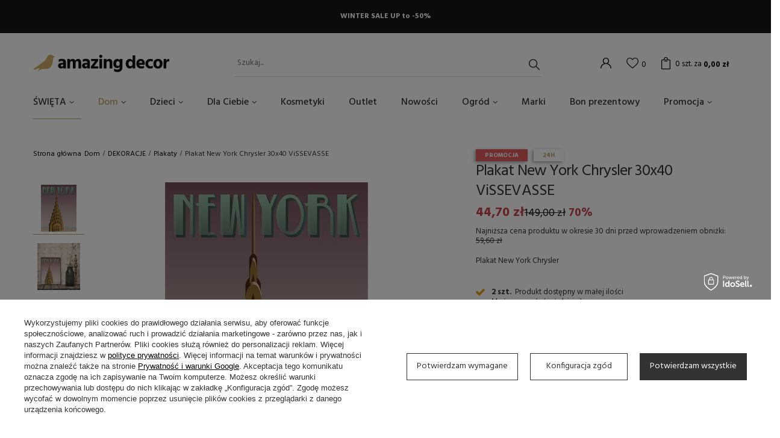

--- FILE ---
content_type: text/html; charset=utf-8
request_url: https://amazingdecor.pl/pl/products/plakat-new-york-chrysler-30x40-vissevasse-428.html
body_size: 23403
content:
<!DOCTYPE html>
<html lang="pl" class="--vat --gross " ><head><meta name='viewport' content='user-scalable=no, initial-scale = 1.0, maximum-scale = 1.0, width=device-width'/> <link rel="preload" crossorigin="anonymous" as="font" href="/gfx/pol/fontello.woff?v=2"><link rel="preconnect" href="https://fonts.gstatic.com"> <link href="https://fonts.googleapis.com/css2?family=Hind:wght@300;400;500;600;700&display=swap" rel="stylesheet"><meta http-equiv="Content-Type" content="text/html; charset=utf-8"><meta http-equiv="X-UA-Compatible" content="IE=edge"><title>Plakat New York Chrysler 30x40 ViSSEVASSE  | Dzień Matki Dzień Kobiet Dom \ DEKORACJE \ Plakaty Promocja \ 70% </title><meta name="keywords" content=""><meta name="description" content="Plakat New York Chrysler 30x40 ViSSEVASSE  | Dzień Matki Dzień Kobiet Dom \ DEKORACJE \ Plakaty Promocja \ 70% "><link rel="icon" href="/gfx/pol/favicon.ico"><meta name="theme-color" content="#C2A167"><meta name="msapplication-navbutton-color" content="#C2A167"><meta name="apple-mobile-web-app-status-bar-style" content="#C2A167"><link rel="preload stylesheet" as="style" href="/gfx/pol/style.css.gzip?r=1715008642"><script>var app_shop={urls:{prefix:'data="/gfx/'.replace('data="', '')+'pol/',graphql:'/graphql/v1/'},vars:{priceType:'gross',priceTypeVat:true,productDeliveryTimeAndAvailabilityWithBasket:false,geoipCountryCode:'US',},txt:{priceTypeText:'',},fn:{},fnrun:{},files:[],graphql:{}};const getCookieByName=(name)=>{const value=`; ${document.cookie}`;const parts = value.split(`; ${name}=`);if(parts.length === 2) return parts.pop().split(';').shift();return false;};if(getCookieByName('freeeshipping_clicked')){document.documentElement.classList.remove('--freeShipping');}if(getCookieByName('rabateCode_clicked')){document.documentElement.classList.remove('--rabateCode');}</script><meta name="robots" content="index,follow"><meta name="rating" content="general"><meta name="Author" content="Amazing Decor na bazie IdoSell (www.idosell.com/shop).">
<!-- Begin LoginOptions html -->

<style>
#client_new_social .service_item[data-name="service_Apple"]:before, 
#cookie_login_social_more .service_item[data-name="service_Apple"]:before,
.oscop_contact .oscop_login__service[data-service="Apple"]:before {
    display: block;
    height: 2.6rem;
    content: url('/gfx/standards/apple.svg?r=1743165583');
}
.oscop_contact .oscop_login__service[data-service="Apple"]:before {
    height: auto;
    transform: scale(0.8);
}
#client_new_social .service_item[data-name="service_Apple"]:has(img.service_icon):before,
#cookie_login_social_more .service_item[data-name="service_Apple"]:has(img.service_icon):before,
.oscop_contact .oscop_login__service[data-service="Apple"]:has(img.service_icon):before {
    display: none;
}
</style>

<!-- End LoginOptions html -->

<!-- Open Graph -->
<meta property="og:type" content="website"><meta property="og:url" content="https://amazingdecor.pl/pl/products/plakat-new-york-chrysler-30x40-vissevasse-428.html
"><meta property="og:title" content="Plakat New York Chrysler 30x40 ViSSEVASSE"><meta property="og:description" content="Plakat New York Chrysler"><meta property="og:site_name" content="Amazing Decor"><meta property="og:locale" content="pl_PL"><meta property="og:image" content="https://amazingdecor.pl/hpeciai/e12b59740c4e19b2db4c9632abd84314/pol_pl_Plakat-New-York-Chrysler-30x40-ViSSEVASSE-428_1.jpg"><meta property="og:image:width" content="337"><meta property="og:image:height" content="450"><link rel="manifest" href="https://amazingdecor.pl/data/include/pwa/1/manifest.json?t=3"><meta name="apple-mobile-web-app-capable" content="yes"><meta name="apple-mobile-web-app-status-bar-style" content="black"><meta name="apple-mobile-web-app-title" content="amazingdecor.pl"><link rel="apple-touch-icon" href="/data/include/pwa/1/icon-128.png"><link rel="apple-touch-startup-image" href="/data/include/pwa/1/logo-512.png" /><meta name="msapplication-TileImage" content="/data/include/pwa/1/icon-144.png"><meta name="msapplication-TileColor" content="#2F3BA2"><meta name="msapplication-starturl" content="/"><script type="application/javascript">var _adblock = true;</script><script async src="/data/include/advertising.js"></script><script type="application/javascript">var statusPWA = {
                online: {
                    txt: "Połączono z internetem",
                    bg: "#5fa341"
                },
                offline: {
                    txt: "Brak połączenia z internetem",
                    bg: "#eb5467"
                }
            }</script><script async type="application/javascript" src="/ajax/js/pwa_online_bar.js?v=1&r=6"></script><script type="application/javascript" src="/ajax/js/webpush_subscription.js?v=1&r=4"></script><script type="application/javascript">WebPushHandler.publicKey = 'BHjBq+Kzls++W3cBKFl4CW1yVgkHJqU1ys38LusEwxKpdT14NeZqtT5CHCYO7KD3EqytaDU1ElwJ/5h5SBnR/58=';WebPushHandler.version = '1';WebPushHandler.setPermissionValue();</script><script >
window.dataLayer = window.dataLayer || [];
window.gtag = function gtag() {
dataLayer.push(arguments);
}
gtag('consent', 'default', {
'ad_storage': 'denied',
'analytics_storage': 'denied',
'ad_personalization': 'denied',
'ad_user_data': 'denied',
'wait_for_update': 500
});

gtag('set', 'ads_data_redaction', true);
</script><script id="iaiscript_1" data-requirements="W10=" data-ga4_sel="ga4script">
window.iaiscript_1 = `<${'script'}  class='google_consent_mode_update'>
gtag('consent', 'update', {
'ad_storage': 'granted',
'analytics_storage': 'granted',
'ad_personalization': 'granted',
'ad_user_data': 'granted'
});
</${'script'}>`;
</script>
<!-- End Open Graph -->

<link rel="canonical" href="https://amazingdecor.pl/pl/products/plakat-new-york-chrysler-30x40-vissevasse-428.html" />

                <!-- Global site tag (gtag.js) -->
                <script  async src="https://www.googletagmanager.com/gtag/js?id=AW-10827540853"></script>
                <script >
                    window.dataLayer = window.dataLayer || [];
                    window.gtag = function gtag(){dataLayer.push(arguments);}
                    gtag('js', new Date());
                    
                    gtag('config', 'AW-10827540853', {"allow_enhanced_conversions":true});
gtag('config', 'G-Z1EEMCY0SP');

                </script>
                            <!-- Google Tag Manager -->
                    <script >(function(w,d,s,l,i){w[l]=w[l]||[];w[l].push({'gtm.start':
                    new Date().getTime(),event:'gtm.js'});var f=d.getElementsByTagName(s)[0],
                    j=d.createElement(s),dl=l!='dataLayer'?'&l='+l:'';j.async=true;j.src=
                    'https://www.googletagmanager.com/gtm.js?id='+i+dl;f.parentNode.insertBefore(j,f);
                    })(window,document,'script','dataLayer','GTM-PMM996W');</script>
            <!-- End Google Tag Manager -->
<!-- Begin additional html or js -->


<!--2|1|2| modified: 2021-12-19 22:14:13-->
<meta name="google-site-verification" content="yMg-9XztHveaj2l-rOygSiBir5HMnWPfEd_7p1WNHkA" />

<!-- End additional html or js -->
                <script>
                if (window.ApplePaySession && window.ApplePaySession.canMakePayments()) {
                    var applePayAvailabilityExpires = new Date();
                    applePayAvailabilityExpires.setTime(applePayAvailabilityExpires.getTime() + 2592000000); //30 days
                    document.cookie = 'applePayAvailability=yes; expires=' + applePayAvailabilityExpires.toUTCString() + '; path=/;secure;'
                    var scriptAppleJs = document.createElement('script');
                    scriptAppleJs.src = "/ajax/js/apple.js?v=3";
                    if (document.readyState === "interactive" || document.readyState === "complete") {
                          document.body.append(scriptAppleJs);
                    } else {
                        document.addEventListener("DOMContentLoaded", () => {
                            document.body.append(scriptAppleJs);
                        });  
                    }
                } else {
                    document.cookie = 'applePayAvailability=no; path=/;secure;'
                }
                </script>
                                <script>
                var listenerFn = function(event) {
                    if (event.origin !== "https://payment.idosell.com")
                        return;
                    
                    var isString = (typeof event.data === 'string' || event.data instanceof String);
                    if (!isString) return;
                    try {
                        var eventData = JSON.parse(event.data);
                    } catch (e) {
                        return;
                    }
                    if (!eventData) { return; }                                            
                    if (eventData.isError) { return; }
                    if (eventData.action != 'isReadyToPay') {return; }
                    
                    if (eventData.result.result && eventData.result.paymentMethodPresent) {
                        var googlePayAvailabilityExpires = new Date();
                        googlePayAvailabilityExpires.setTime(googlePayAvailabilityExpires.getTime() + 2592000000); //30 days
                        document.cookie = 'googlePayAvailability=yes; expires=' + googlePayAvailabilityExpires.toUTCString() + '; path=/;secure;'
                    } else {
                        document.cookie = 'googlePayAvailability=no; path=/;secure;'
                    }                                            
                }     
                if (!window.isAdded)
                {                                        
                    if (window.oldListener != null) {
                         window.removeEventListener('message', window.oldListener);
                    }                        
                    window.addEventListener('message', listenerFn);
                    window.oldListener = listenerFn;                                      
                       
                    const iframe = document.createElement('iframe');
                    iframe.src = "https://payment.idosell.com/assets/html/checkGooglePayAvailability.html?origin=https%3A%2F%2Famazingdecor.pl";
                    iframe.style.display = 'none';                                            

                    if (document.readyState === "interactive" || document.readyState === "complete") {
                          if (!window.isAdded) {
                              window.isAdded = true;
                              document.body.append(iframe);
                          }
                    } else {
                        document.addEventListener("DOMContentLoaded", () => {
                            if (!window.isAdded) {
                              window.isAdded = true;
                              document.body.append(iframe);
                          }
                        });  
                    }  
                }
                </script>
                <script>let paypalDate = new Date();
                    paypalDate.setTime(paypalDate.getTime() + 86400000);
                    document.cookie = 'payPalAvailability_PLN=-1; expires=' + paypalDate.getTime() + '; path=/; secure';
                </script><script src="/data/gzipFile/expressCheckout.js.gz"></script><link rel="preload" as="image" href="/hpeciai/b456f414462102df79995afc1ba4a137/pol_pm_Plakat-New-York-Chrysler-30x40-ViSSEVASSE-428_1.jpg"><style>
								#main_banner1.skeleton .main_slider__item {
									padding-top: calc(689/1600* 100%);
								}
								#main_banner1 .main_slider__item > a.loading {
									min-height: 689px;
								}
							</style><style>
									#photos_slider[data-skeleton] .photos__link:before {
										padding-top: calc(450/337* 100%);
									}
									@media (min-width: 979px) {.photos__slider[data-skeleton] .photos__figure:not(.--nav):first-child .photos__link {
										max-height: 450px;
									}}
								</style></head><body><script>
					var script = document.createElement('script');
					script.src = app_shop.urls.prefix + 'envelope.js.gzip';

					document.getElementsByTagName('body')[0].insertBefore(script, document.getElementsByTagName('body')[0].firstChild);
				</script><div id="container" class="projector_page container"><header class="d-flex flex-md-wrap mx-md-n3 commercial_banner"><script class="ajaxLoad">
                app_shop.vars.vat_registered = "true";
                app_shop.vars.currency_format = "###,##0.00";
                
                    app_shop.vars.currency_before_value = false;
                
                    app_shop.vars.currency_space = true;
                
                app_shop.vars.symbol = "zł";
                app_shop.vars.id= "PLN";
                app_shop.vars.baseurl = "http://amazingdecor.pl/";
                app_shop.vars.sslurl= "https://amazingdecor.pl/";
                app_shop.vars.curr_url= "%2Fpl%2Fproducts%2Fplakat-new-york-chrysler-30x40-vissevasse-428.html";
                

                var currency_decimal_separator = ',';
                var currency_grouping_separator = ' ';

                
                    app_shop.vars.blacklist_extension = ["exe","com","swf","js","php"];
                
                    app_shop.vars.blacklist_mime = ["application/javascript","application/octet-stream","message/http","text/javascript","application/x-deb","application/x-javascript","application/x-shockwave-flash","application/x-msdownload"];
                
                    app_shop.urls.contact = "/pl/contact.html";
                </script><div id="viewType" style="display:none"></div><div id="menu_buttons" class="container"><div class="row menu_buttons_sub"><div class="menu_button_wrapper col-12"><div class="wrapper-top-banner"> 
<p style="padding: 1.5rem;">WINTER SALE UP to -50%</p>
</div></div></div></div><div id="logo" class="col-md-3 d-flex align-items-center"><a href="/" target="_self"><img src="/data/gfx/mask/pol/logo_1_big.png" alt="Sklep Amazing Decor" width="226" height="29"></a></div><form action="https://amazingdecor.pl/pl/search.html" method="get" id="menu_search" class="col-md-4"><label class="d-md-none"><i class="icon-search"></i></label><div><div class="form-group"><input id="menu_search_text" type="text" name="text" class="catcomplete" placeholder="Szukaj..."></div><button type="submit"><i class="icon-search"></i></button><a href="https://amazingdecor.pl/pl/searching.html" title=""><i class="icon-remove d-md-none"></i></a></div></form><div id="menu_settings" class="px-0 px-md-3 d-flex align-items-center justify-content-center justify-content-lg-end"><div id="menu_additional"><a class="account_link" href="https://amazingdecor.pl/pl/login.html"></a><a href="/basketedit.php?mode=2" class="wishlist_link"><i class="icon-heart"></i><span>0</span></a></div></div><div id="menu_basket" class="px-0 pr-md-3 topBasket"><a class="topBasket__sub" href="/basketedit.php"><span class="badge badge-info">0<span class="desc">szt. za</span></span><strong class="topBasket__price" style="display: none;">0,00 zł</strong></a><div class="topBasket__details --products" style="display: none;"><div class="topBasket__block --labels"><label class="topBasket__item --name">Produkt</label><label class="topBasket__item --sum">Ilość</label><label class="topBasket__item --prices">Cena</label></div><div class="topBasket__block --products"></div></div><div class="topBasket__details --shipping" style="display: none;"><span class="topBasket__name">Koszt dostawy od</span><span id="shipppingCost"></span></div><script>
                        app_shop.vars.cache_html = true;
                    </script></div><nav id="menu_categories" class="col-md-12 px-0 px-md-3 wide"><button type="button" class="navbar-toggler"><i class="icon-reorder"></i></button><div class="navbar-collapse" id="menu_navbar"><ul class="navbar-nav mx-md-n2"><li class="nav-item"><a  href="/pl/menu/swieta-160.html" target="_self" title="ŚWIĘTA" class="nav-link" >ŚWIĘTA</a><ul class="navbar-subnav"><li class="nav-item empty"><a class="nav-link" href="/pl/menu/ozdoby-swiateczne-199.html" target="_self">Ozdoby świąteczne</a></li><li class="nav-item empty"><a class="nav-link" href="/pl/menu/stol-swiateczny-225.html" target="_self">Stół świąteczny</a></li><li class="nav-item empty"><a class="nav-link" href="/pl/menu/swiece-swieczniki-247.html" target="_self">Świece, świeczniki</a></li></ul></li><li class="nav-item active"><a  href="/pl/menu/dom-162.html" target="_self" title="Dom" class="nav-link active" >Dom</a><ul class="navbar-subnav"><li class="nav-item active"><a class="nav-link active" href="/pl/menu/dekoracje-185.html" target="_self">DEKORACJE</a><ul class="navbar-subsubnav"><li class="nav-item"><a class="nav-link" href="/pl/menu/kosze-186.html" target="_self">Kosze</a></li><li class="nav-item active"><a class="nav-link active" href="/pl/menu/plakaty-190.html" target="_self">Plakaty</a></li><li class="nav-item"><a class="nav-link" href="/pl/menu/ramki-195.html" target="_self">Ramki</a></li><li class="nav-item"><a class="nav-link" href="/pl/menu/dodatki-202.html" target="_self">Dodatki</a></li><li class="nav-item"><a class="nav-link" href="/pl/menu/tapety-207.html" target="_self">Tapety</a></li><li class="nav-item"><a class="nav-link" href="/pl/menu/lustra-232.html" target="_self">Lustra</a></li><li class="nav-item"><a class="nav-link" href="/pl/menu/wieszaki-235.html" target="_self">Wieszaki</a></li><li class="nav-item"><a class="nav-link" href="/pl/menu/swieczniki-swiece-lampiony-248.html" target="_self">Świeczniki, świece, lampiony</a></li><li class="nav-item"><a class="nav-link" href="/pl/menu/wazony-250.html" target="_self">Wazony</a></li></ul></li><li class="nav-item"><a class="nav-link" href="/pl/menu/meble-214.html" target="_self">MEBLE</a><ul class="navbar-subsubnav"><li class="nav-item"><a class="nav-link" href="/pl/menu/polki-regaly-215.html" target="_self">Półki, regały</a></li><li class="nav-item"><a class="nav-link" href="/pl/menu/stoly-217.html" target="_self">Stoły</a></li><li class="nav-item"><a class="nav-link" href="/pl/menu/fotele-218.html" target="_self">Fotele</a></li><li class="nav-item"><a class="nav-link" href="/pl/menu/komody-szafy-231.html" target="_self">Komody/szafy</a></li><li class="nav-item"><a class="nav-link" href="/pl/menu/krzesla-233.html" target="_self">Krzesła</a></li><li class="nav-item"><a class="nav-link" href="/pl/menu/lawki-236.html" target="_self">Ławki</a></li><li class="nav-item"><a class="nav-link" href="/pl/menu/sofy-240.html" target="_self">Sofy</a></li><li class="nav-item"><a class="nav-link" href="/pl/menu/pufy-siedziska-252.html" target="_self">Pufy, siedziska</a></li><li class="nav-item"><a class="nav-link" href="/pl/menu/pozostale-254.html" target="_self">Pozostałe</a></li></ul></li><li class="nav-item"><a class="nav-link" href="/pl/menu/oswietlenie-197.html" target="_self">OŚWIETLENIE</a><ul class="navbar-subsubnav"><li class="nav-item"><a class="nav-link" href="/pl/menu/lampy-wiszace-198.html" target="_self">Lampy wiszące</a></li><li class="nav-item"><a class="nav-link" href="/pl/menu/lampy-stolowe-213.html" target="_self">Lampy stołowe</a></li><li class="nav-item"><a class="nav-link" href="/pl/menu/lampy-scienne-kinkiety-216.html" target="_self">Lampy ścienne / kinkiety</a></li><li class="nav-item"><a class="nav-link" href="/pl/menu/lampy-podlogowe-234.html" target="_self">Lampy podłogowe</a></li></ul></li><li class="nav-item"><a class="nav-link" href="/pl/menu/tekstylia-192.html" target="_self">TEKSTYLIA</a><ul class="navbar-subsubnav"><li class="nav-item"><a class="nav-link" href="/pl/menu/dywany-193.html" target="_self">Dywany</a></li><li class="nav-item"><a class="nav-link" href="/pl/menu/poduszki-258.html" target="_self">Poduszki</a></li><li class="nav-item"><a class="nav-link" href="/pl/menu/pledy-koce-259.html" target="_self">Pledy, koce</a></li><li class="nav-item"><a class="nav-link" href="/pl/menu/reczniki-261.html" target="_self">Ręczniki</a></li></ul></li><li class="nav-item"><a class="nav-link" href="/pl/menu/kuchnia-204.html" target="_self">KUCHNIA</a><ul class="navbar-subsubnav"><li class="nav-item"><a class="nav-link" href="/pl/menu/akcesoria-209.html" target="_self">Akcesoria</a></li><li class="nav-item"><a class="nav-link" href="/pl/menu/ceramika-224.html" target="_self">Ceramika</a></li><li class="nav-item"><a class="nav-link" href="/pl/menu/talerze-226.html" target="_self">Talerze</a></li><li class="nav-item"><a class="nav-link" href="/pl/menu/miski-227.html" target="_self">Miski</a></li><li class="nav-item"><a class="nav-link" href="/pl/menu/kubki-szklanki-228.html" target="_self">Kubki/szklanki</a></li><li class="nav-item"><a class="nav-link" href="/pl/menu/deski-230.html" target="_self">Deski</a></li><li class="nav-item"><a class="nav-link" href="/pl/menu/pojemniki-241.html" target="_self">Pojemniki</a></li></ul></li><li class="nav-item empty"><a class="nav-link" href="/pl/menu/lazienka-187.html" target="_self">ŁAZIENKA</a></li></ul></li><li class="nav-item"><a  href="/pl/menu/dzieci-163.html" target="_self" title="Dzieci" class="nav-link" >Dzieci</a><ul class="navbar-subnav"><li class="nav-item empty"><a class="nav-link" href="/pl/menu/pokoj-dziecka-194.html" target="_self">Pokój dziecka</a></li><li class="nav-item empty"><a class="nav-link" href="/pl/menu/zabawki-200.html" target="_self">Zabawki</a></li><li class="nav-item empty"><a class="nav-link" href="/pl/menu/naczynia-221.html" target="_self">Naczynia</a></li><li class="nav-item empty"><a class="nav-link" href="/pl/menu/lampy-229.html" target="_self">Lampy</a></li><li class="nav-item empty"><a class="nav-link" href="/pl/menu/artykuly-papiernicze-237.html" target="_self">Artykuły papiernicze</a></li><li class="nav-item empty"><a class="nav-link" href="/pl/menu/tekstylia-255.html" target="_self">Tekstylia</a></li><li class="nav-item empty"><a class="nav-link" href="/pl/menu/okulary-294.html" target="_self">Okulary</a></li><li class="nav-item empty"><a class="nav-link" href="/pl/menu/akcesoria-plazowe-295.html" target="_self">Akcesoria plażowe</a></li><li class="nav-item empty"><a class="nav-link" href="/pl/menu/krzeselka-do-karmienia-306.html" target="_self">Krzesełka do karmienia</a></li><li class="nav-item empty"><a class="nav-link" href="/pl/menu/lozka-lozeczka-dla-maluchow-307.html" target="_self">Łóżka, łóżeczka dla maluchów</a></li><li class="nav-item empty"><a class="nav-link" href="/pl/menu/przewijaki-308.html" target="_self">Przewijaki</a></li></ul></li><li class="nav-item"><a  href="/pl/menu/dla-ciebie-296.html" target="_self" title="Dla Ciebie" class="nav-link" >Dla Ciebie</a><ul class="navbar-subnav"><li class="nav-item empty"><a class="nav-link" href="/pl/menu/herbaty-miody-297.html" target="_self">Herbaty / Miody</a></li><li class="nav-item empty"><a class="nav-link" href="/pl/menu/swiece-kadzidla-298.html" target="_self">Świece / Kadzidła</a></li><li class="nav-item empty"><a class="nav-link" href="/pl/menu/bidony-299.html" target="_self">Bidony</a></li><li class="nav-item empty"><a class="nav-link" href="/pl/menu/perfumy-300.html" target="_self">Perfumy</a></li><li class="nav-item empty"><a class="nav-link" href="/pl/menu/bizuteria-301.html" target="_self">Biżuteria</a></li><li class="nav-item empty"><a class="nav-link" href="/pl/menu/pielegnacja-302.html" target="_self">Pielęgnacja</a></li><li class="nav-item empty"><a class="nav-link" href="/pl/menu/zabawa-w-kapieli-303.html" target="_self">Zabawa w kąpieli</a></li><li class="nav-item empty"><a class="nav-link" href="/pl/menu/cukierki-dla-smakoszy-304.html" target="_self">Cukierki dla smakoszy</a></li><li class="nav-item empty"><a class="nav-link" href="/pl/menu/okulary-316.html" target="_self">Okulary</a></li><li class="nav-item empty"><a class="nav-link" href="/pl/menu/torebki-koszyki-plecaki-317.html" target="_self">Torebki, koszyki, plecaki</a></li><li class="nav-item empty"><a class="nav-link" href="/pl/menu/czapki-szaliki-chusty-318.html" target="_self">Czapki, szaliki, chusty</a></li><li class="nav-item empty"><a class="nav-link" href="/pl/menu/akcesoria-do-wlosow-320.html" target="_self">Akcesoria do włosów</a></li><li class="nav-item empty"><a class="nav-link" href="/pl/menu/impreza-321.html" target="_self">Impreza</a></li><li class="nav-item empty"><a class="nav-link" href="/pl/menu/breloki-322.html" target="_self">Breloki</a></li><li class="nav-item empty"><a class="nav-link" href="/pl/menu/dla-psa-kota-323.html" target="_self">Dla psa/kota</a></li></ul></li><li class="nav-item"><a  href="/pl/menu/kosmetyki-203.html" target="_self" title="Kosmetyki" class="nav-link" >Kosmetyki</a></li><li class="nav-item"><a  href="/pl/menu/outlet-179.html" target="_self" title="Outlet" class="nav-link" >Outlet</a></li><li class="nav-item"><a  href="/pl/newproducts/nowosc.html" target="_self" title="Nowości" class="nav-link" >Nowości</a></li><li class="nav-item"><a  href="/pl/menu/ogrod-219.html" target="_self" title="Ogród" class="nav-link" >Ogród</a><ul class="navbar-subnav"><li class="nav-item empty"><a class="nav-link" href="/pl/menu/meble-ogrodowe-220.html" target="_self">Meble Ogrodowe</a></li><li class="nav-item empty"><a class="nav-link" href="/pl/menu/doniczki-222.html" target="_self">Doniczki</a></li><li class="nav-item empty"><a class="nav-link" href="/pl/menu/oswietlenie-ogrodu-260.html" target="_self">Oświetlenie Ogrodu</a></li><li class="nav-item empty"><a class="nav-link" href="/pl/menu/naczynia-ogrodowe-264.html" target="_self">Naczynia Ogrodowe</a></li></ul></li><li class="nav-item"><a  href="/pl/producers.html" target="_self" title="Marki" class="nav-link" >Marki</a></li><li class="nav-item"><a  href="/pl/products/bon-prezentowy-2049.html" target="_self" title="Bon prezentowy" class="nav-link" >Bon prezentowy</a></li><li class="nav-item"><a  href="/pl/promotions/promocja.html" target="_self" title="Promocja" class="nav-link" >Promocja</a><ul class="navbar-subnav"><li class="nav-item empty"><a class="nav-link" href="/pl/menu/wszystkie-309.html" target="_self">Wszystkie</a></li><li class="nav-item empty"><a class="nav-link" href="/pl/menu/do-15-310.html" target="_self">do 15%</a></li><li class="nav-item empty"><a class="nav-link" href="/pl/menu/20-311.html" target="_self">20%</a></li><li class="nav-item empty"><a class="nav-link" href="/pl/menu/25-312.html" target="_self">25%</a></li><li class="nav-item empty"><a class="nav-link" href="/pl/menu/40-313.html" target="_self">40%</a></li><li class="nav-item empty"><a class="nav-link" href="/pl/menu/50-314.html" target="_self">50%</a></li><li class="nav-item empty"><a class="nav-link" href="/pl/menu/70-315.html" target="_self">70%</a></li></ul></li></ul></div></nav><div class="breadcrumbs col-md-12"><div class="back_button"><button id="back_button"><i class="icon-angle-left"></i> Wróć </button></div><div class="list_wrapper"><ol><li class="bc-main"><span><a href="/">Strona główna</a></span></li><li class="category bc-item-1"><a class="category" href="/pl/menu/dom-162.html">Dom</a></li><li class="category bc-item-2"><a class="category" href="/pl/menu/dekoracje-185.html">DEKORACJE</a></li><li class="category bc-active bc-item-3"><a class="category" href="/pl/menu/plakaty-190.html">Plakaty</a></li><li class="bc-active bc-product-name"><span>Plakat New York Chrysler 30x40 ViSSEVASSE</span></li></ol></div></div></header><div id="layout" class="row clearfix"><aside class="col-3"><div class="setMobileGrid" data-item="#menu_navbar"></div><div class="setMobileGrid" data-item="#menu_navbar3" data-ismenu1="true"></div><div class="setMobileGrid" data-item="#menu_blog"></div><div class="login_menu_block d-lg-none" id="login_menu_block"><a class="sign_in_link" href="/login.php" title=""><i class="icon-user"></i><span>Zaloguj się</span></a><a class="registration_link" href="/client-new.php?register" title=""><i class="icon-lock"></i><span>Zarejestruj się</span></a><a class="order_status_link" href="/order-open.php" title=""><i class="icon-globe"></i><span>Sprawdź status zamówienia</span></a></div><div class="setMobileGrid" data-item="#menu_contact"></div></aside><div id="content" class="col-12 px-0 d-flex flex-wrap"><div id="menu_compare_product" class="compare mb-2 pt-sm-3 pb-sm-3 mb-sm-3 mx-3 " style="display: none;"><div class="compare__label d-none d-sm-block">Dodane do porównania</div><div class="compare__sub"></div><div class="compare__buttons"><a class="compare__button btn --solid --secondary" href="https://amazingdecor.pl/pl/product-compare.html" title="Porównaj wszystkie produkty" target="_blank"><span>Porównaj produkty </span><span class="d-sm-none">(0)</span></a><a class="compare__button --remove btn d-none d-sm-block" href="https://amazingdecor.pl/pl/settings.html?comparers=remove&amp;product=###" title="Usuń wszystkie produkty">
                        Usuń produkty
                    </a></div><script>
                        var cache_html = true;
                    </script></div><section id="projector_photos" class="photos col-12 col-md-6 col-lg-7 d-flex align-items-start mb-2 mb-md-4"><div id="photos_nav" class="photos__nav d-none d-md-flex flex-md-column"><figure class="photos__figure --nav"><a class="photos__link --nav" href="/hpeciai/e12b59740c4e19b2db4c9632abd84314/pol_pl_Plakat-New-York-Chrysler-30x40-ViSSEVASSE-428_1.jpg" data-slick-index="0" data-width="75" data-height="100"><img class="photos__photo b-lazy --nav" alt="Plakat New York Chrysler 30x40 ViSSEVASSE" data-src="/hpeciai/010255373360c9708dfc08f243fdf55f/pol_ps_Plakat-New-York-Chrysler-30x40-ViSSEVASSE-428_1.jpg"></a></figure><figure class="photos__figure --nav"><a class="photos__link --nav" href="/hpeciai/09cac2d95d069a691d74e1be64695309/pol_pl_Plakat-New-York-Chrysler-30x40-ViSSEVASSE-428_2.jpg" data-slick-index="1" data-width="90" data-height="100"><img class="photos__photo b-lazy --nav" alt="Plakat New York Chrysler 30x40 ViSSEVASSE" data-src="/hpeciai/9074914f680c99e2235edb892470bbea/pol_ps_Plakat-New-York-Chrysler-30x40-ViSSEVASSE-428_2.jpg"></a></figure><figure class="photos__figure --nav"><a class="photos__link --nav" href="/hpeciai/dfdce4ef08f5b89bf8e8deb128675080/pol_pl_Plakat-New-York-Chrysler-30x40-ViSSEVASSE-428_3.jpg" data-slick-index="2" data-width="84" data-height="100"><img class="photos__photo b-lazy --nav" alt="Plakat New York Chrysler 30x40 ViSSEVASSE" data-src="/hpeciai/3e8d9b809938032505cb3d19015f30e8/pol_ps_Plakat-New-York-Chrysler-30x40-ViSSEVASSE-428_3.jpg"></a></figure><figure class="photos__figure --nav"><a class="photos__link --nav" href="/hpeciai/6e7c653e27cd6a89eeb8ae490a3c498d/pol_pl_Plakat-New-York-Chrysler-30x40-ViSSEVASSE-428_4.jpg" data-slick-index="3" data-width="80" data-height="100"><img class="photos__photo b-lazy --nav" alt="Plakat New York Chrysler 30x40 ViSSEVASSE" data-src="/hpeciai/67c11fcc6464a2b1635b3bb9e4d1b430/pol_ps_Plakat-New-York-Chrysler-30x40-ViSSEVASSE-428_4.jpg"></a></figure></div><div id="photos_slider" class="photos__slider" data-nav="true"><div class="photos___slider_wrapper"><figure class="photos__figure"><a class="photos__link" href="/hpeciai/e12b59740c4e19b2db4c9632abd84314/pol_pl_Plakat-New-York-Chrysler-30x40-ViSSEVASSE-428_1.jpg" data-width="430" data-height="575"><img class="photos__photo slick-loading" alt="Plakat New York Chrysler 30x40 ViSSEVASSE" data-lazy="/hpeciai/b456f414462102df79995afc1ba4a137/pol_pm_Plakat-New-York-Chrysler-30x40-ViSSEVASSE-428_1.jpg"></a></figure><figure class="photos__figure"><a class="photos__link" href="/hpeciai/09cac2d95d069a691d74e1be64695309/pol_pl_Plakat-New-York-Chrysler-30x40-ViSSEVASSE-428_2.jpg" data-width="430" data-height="478"><img class="photos__photo slick-loading" alt="Plakat New York Chrysler 30x40 ViSSEVASSE" data-lazy="/hpeciai/68b941fcbc38efb18be1b6a53323e02a/pol_pm_Plakat-New-York-Chrysler-30x40-ViSSEVASSE-428_2.jpg"></a></figure><figure class="photos__figure"><a class="photos__link" href="/hpeciai/dfdce4ef08f5b89bf8e8deb128675080/pol_pl_Plakat-New-York-Chrysler-30x40-ViSSEVASSE-428_3.jpg" data-width="430" data-height="512"><img class="photos__photo slick-loading" alt="Plakat New York Chrysler 30x40 ViSSEVASSE" data-lazy="/hpeciai/5209e38a5581a44e25e3d1ed513729e2/pol_pm_Plakat-New-York-Chrysler-30x40-ViSSEVASSE-428_3.jpg"></a></figure><figure class="photos__figure"><a class="photos__link" href="/hpeciai/6e7c653e27cd6a89eeb8ae490a3c498d/pol_pl_Plakat-New-York-Chrysler-30x40-ViSSEVASSE-428_4.jpg" data-width="430" data-height="539"><img class="photos__photo slick-loading" alt="Plakat New York Chrysler 30x40 ViSSEVASSE" data-lazy="/hpeciai/c2a6c6a5f5676c0349540ae233b93b89/pol_pm_Plakat-New-York-Chrysler-30x40-ViSSEVASSE-428_4.jpg"></a></figure></div><strong class="label_icons"><span class="label --promo">
											Promocja
										</span></strong></div></section><div class="pswp" tabindex="-1" role="dialog" aria-hidden="true"><div class="pswp__bg"></div><div class="pswp__scroll-wrap"><div class="pswp__container"><div class="pswp__item"></div><div class="pswp__item"></div><div class="pswp__item"></div></div><div class="pswp__ui pswp__ui--hidden"><div class="pswp__top-bar"><div class="pswp__counter"></div><button class="pswp__button pswp__button--close" title="Close (Esc)"></button><button class="pswp__button pswp__button--share" title="Share"></button><button class="pswp__button pswp__button--fs" title="Toggle fullscreen"></button><button class="pswp__button pswp__button--zoom" title="Zoom in/out"></button><div class="pswp__preloader"><div class="pswp__preloader__icn"><div class="pswp__preloader__cut"><div class="pswp__preloader__donut"></div></div></div></div></div><div class="pswp__share-modal pswp__share-modal--hidden pswp__single-tap"><div class="pswp__share-tooltip"></div></div><button class="pswp__button pswp__button--arrow--left" title="Previous (arrow left)"></button><button class="pswp__button pswp__button--arrow--right" title="Next (arrow right)"></button><div class="pswp__caption"><div class="pswp__caption__center"></div></div></div></div></div><script class="ajaxLoad">
                cena_raty = 44.70;
                
                    var  client_login = 'false'
                    
                var  client_points = '';
                var  points_used = '';
                var  shop_currency = 'zł';
                var product_data = {
                "product_id": '428',
                
                "currency":"zł",
                "product_type":"product_item",
                "unit":"szt.",
                "unit_plural":"szt.",

                "unit_sellby":"1",
                "unit_precision":"0",

                "base_price":{
                
                    "maxprice":"44.70",
                
                    "maxprice_formatted":"44,70 zł",
                
                    "maxprice_net":"36.34",
                
                    "maxprice_net_formatted":"36,34 zł",
                
                    "minprice":"44.70",
                
                    "minprice_formatted":"44,70 zł",
                
                    "minprice_net":"36.34",
                
                    "minprice_net_formatted":"36,34 zł",
                
                    "size_max_maxprice_net":"121.14",
                
                    "size_min_maxprice_net":"121.14",
                
                    "size_max_maxprice_net_formatted":"121,14 zł",
                
                    "size_min_maxprice_net_formatted":"121,14 zł",
                
                    "size_max_maxprice":"149.00",
                
                    "size_min_maxprice":"149.00",
                
                    "size_max_maxprice_formatted":"149,00 zł",
                
                    "size_min_maxprice_formatted":"149,00 zł",
                
                    "price_unit_sellby":"44.70",
                
                    "value":"44.70",
                    "price_formatted":"44,70 zł",
                    "price_net":"36.34",
                    "price_net_formatted":"36,34 zł",
                    "yousave_percent":"70",
                    "omnibus_price":"59.60",
                    "omnibus_price_formatted":"59,60 zł",
                    "omnibus_yousave":"14.9",
                    "omnibus_yousave_formatted":"14,90 zł",
                    "omnibus_price_net":"48.46",
                    "omnibus_price_net_formatted":"48,46 zł",
                    "omnibus_yousave_net":"12.12",
                    "omnibus_yousave_net_formatted":"12,12 zł",
                    "omnibus_yousave_percent":"25",
                    "omnibus_price_is_higher_than_selling_price":"true",
                    "normalprice":"149.00",
                    "normalprice_net":"121.14",
                    "normalprice_formatted":"149,00 zł",
                    "normalprice_net_formatted":"121,14 zł",
                    "vat":"23",
                    "yousave":"104.30",
                    "maxprice":"149.00",
                    "yousave_formatted":"104,30 zł",
                    "maxprice_formatted":"149,00 zł",
                    "last_price_change_date":"2025-10-13",
                    "yousave_net":"84.80",
                    "maxprice_net":"121.14",
                    "yousave_net_formatted":"84,80 zł",
                    "maxprice_net_formatted":"121,14 zł",
                    "worth":"44.70",
                    "worth_net":"36.34",
                    "worth_formatted":"44,70 zł",
                    "worth_net_formatted":"36,34 zł",
                    "max_diff_gross":"104.3",
                    "max_diff_gross_formatted":"104,30 zł",
                    "max_diff_percent":"70",
                    "max_diff_net":"84.8",
                    "max_diff_net_formatted":"84,80 zł",
                    "basket_enable":"y",
                    "special_offer":"false",
                    "rebate_code_active":"n",
                    "priceformula_error":"false"
                },

                "order_quantity_range":{
                
                }

                

                }
                var  trust_level = '0';
            </script><form id="projector_form" action="https://amazingdecor.pl/pl/basketchange.html" method="post" data-product_id="428" class="
                     col-12 col-md-6 col-lg-4 mb-2 mb-md-4 
                    "><input id="projector_product_hidden" type="hidden" name="product" value="428"><input id="projector_size_hidden" type="hidden" name="size" autocomplete="off" value="onesize"><input id="projector_mode_hidden" type="hidden" name="mode" value="1"><strong class="label_icons"><span class="label --promo">
                                Promocja
                            </span><span class="label --promo24">24h</span></strong><h1 class="product_name__name">Plakat New York Chrysler 30x40 ViSSEVASSE</h1><div id="projector_prices_wrapper" class="projector_details__prices projector_prices --omnibus --omnibus-higher"><div class="product_section" id="projector_price_srp_wrapper" style="display:none;"><label class="projector_label">Cena katalogowa:</label><div><span class="projector_price_srp" id="projector_price_srp"></span></div></div><div class="product_section" id="projector_price_value_wrapper"><label class="projector_label">
                                        Nasza cena:
                                    </label><div class="projector_price_subwrapper"><div id="projector_price_maxprice_wrapper"><del class="projector_price_maxprice" id="projector_price_maxprice">149,00 zł</del></div><strong class="projector_price_value" id="projector_price_value">44,70 zł</strong><div class="price_gross_info"><small class="projector_price_unit_sep">
                                                 / 
                                            </small><small class="projector_price_unit_sellby" id="projector_price_unit_sellby" style="display:none">1</small><small class="projector_price_unit" id="projector_price_unit">szt.</small><span></span></div><div class="instalment_yousave"><span id="projector_instalment_wrapper"></span><span class="projector_price_yousave" id="projector_price_yousave"><span class="projector_price_save_text">
                                                           Oszczędzasz </span><span class="projector_price_save_percent">70% </span><span class="projector_price_save_value">
                                                          (<span class="projector_price">104,30 zł</span>). 
                                                      </span></span></div></div></div><div class="projector_prices__lowest_price omnibus_price"><span class="omnibus_price__text">Najniższa cena produktu w okresie 30 dni przed wprowadzeniem obniżki: </span><del id="projector_omnibus_price_value" class="omnibus_price__value" data-price="59.60">59,60 zł</del><span class="projector_prices__unit_sep">
							/
					</span><span class="projector_prices__unit_sellby" style="display:none">1</span><span class="projector_prices__unit">szt.</span><span class="projector_prices__percent" id="projector_omnibus_percent">-25%</span></div></div><div class="product_name__description"><ul><li>Plakat New York Chrysler</li></ul></div><div id="projector_details" class="product_info"><div class="projector_prices__points" id="projector_points_wrapper" style="display:none;"><div class="projector_prices__points_wrapper" id="projector_price_points_wrapper"><span id="projector_button_points_basket" class="projector_prices__points_buy --span" title="Zaloguj się, aby kupić ten produkt za punkty"><span class="projector_prices__points_price_text">Kup za </span><span class="projector_prices__points_price" id="projector_price_points"><span class="projector_currency"> pkt.</span></span></span></div><div class="projector_prices__points_recive_wrapper" id="projector_price_points_recive_wrapper" style="display:none;"><span class="projector_prices__points_recive_text">Po zakupie otrzymasz </span><span class="projector_prices__points_recive" id="projector_points_recive_points"><span class="projector_currency"> pkt.</span></span></div></div><div class="product_info_top"></div><div class="product_section sizes" id="projector_sizes_cont" style="display:none;"><span class="sizes__label">Rozmiar:</span><div class="sizes__sub row mx-0"><div class="col-3 p-1"><a class="select_button" href="/pl/products/plakat-new-york-chrysler-30x40-vissevasse-428.html?selected_size=onesize" data-type="onesize">uniwersalny</a></div></div></div><div class="projector_product_status_wrapper" style="display:none"><div id="projector_status_description_wrapper" style="display:none"><label>
                                Dostępność:
                            </label><div><span class="projector_status_gfx_wrapper"><img id="projector_status_gfx" class="projector_status_gfx" alt="status_icon" src="/data/lang/pol/available_graph/graph_1_1.png"></span><span class="projector_amount" id="projector_amount"><strong>%d </strong></span><span class="projector_status_description" id="projector_status_description">Produkt dostępny w małej ilości</span></div></div><div id="projector_shipping_info" style="display:none"><label>
                                            Możemy wysłać już
                                        </label><div><span class="projector_delivery_days" id="projector_delivery_days">
                                                                 dzisiaj!
                                                            </span></div><a class="shipping_info" href="#shipping_info" title="Sprawdź czasy i koszty wysyłki">
                                    Sprawdź czasy i koszty wysyłki
                                </a></div></div><div class="product_section tell_availability" id="projector_tell_availability" style="display:none"><label>
                            Powiadomienie:
                        </label><div class="product_section_sub"><div class="form-group"><div class="input-group has-feedback has-required"><div class="input-group-addon"><i class="icon-envelope-alt"></i></div><input type="text" class="form-control validate" name="email" data-validation-url="/ajax/client-new.php?validAjax=true" data-validation="client_email" required="required" disabled placeholder="Twój adres e-mail"><span class="form-control-feedback"></span></div></div><div class="checkbox" style="display:none;" id="sms_active_checkbox"><label><input type="checkbox">Chcę dodatkowo otrzymać wiadomość SMS z powiadomieniem 
                                </label></div><div class="form-group" style="display:none;" id="sms_active_group"><div class="input-group has-feedback has-required"><div class="input-group-addon"><i class="icon-phone"></i></div><input type="text" class="form-control validate" name="phone" data-validation-url="/ajax/client-new.php?validAjax=true" data-validation="client_phone" required="required" disabled placeholder="Twój numer telefonu"><span class="form-control-feedback"></span></div></div><p class="form-privacy-info">Dane są przetwarzane zgodnie z <a href="/pl/privacy-and-cookie-notice.html">polityką prywatności</a>. Przesyłając je, akceptujesz jej postanowienia. </p><div class="form-group"><button type="submit" class="btn --solid --large">
                                    Powiadom o dostępności
                                </button></div><div class="form-group"><p> Powyższe dane nie są używane do przesyłania newsletterów lub innych reklam. Włączając powiadomienie zgadzasz się jedynie na wysłanie jednorazowo informacji o ponownej dostępności tego produktu. </p></div></div></div><div id="projector_buy_section" class="product_section"><label class="projector_label">
                                    Ilość: 
                                </label><div class="projector_buttons" id="projector_buttons"><div class="projector_number" id="projector_number_cont"><button id="projector_number_down" class="projector_number_down" type="button">
                                            -
                                        </button><input class="projector_number" name="number" id="projector_number" value="1"><button id="projector_number_up" class="projector_number_up" type="button">
                                            +
                                        </button></div><button class="btn --solid --large projector_butttons_buy" id="projector_button_basket" type="submit" title="Dodaj produkt do koszyka">
                                        Dodaj do koszyka
                                    </button><a href="#add_favorite" class="projector_buttons_obs" id="projector_button_observe" title=""><i class="icon-heart"></i></a><a class="projector_prodstock_compare" href="https://amazingdecor.pl/pl/settings.html?comparers=add&amp;product=428" title=""><i class="icon-heart"></i></a></div></div></div></form><div id="alert_cover" class="projector_alert_55916" style="display:none" onclick="Alertek.hide_alert();"></div><script class="ajaxLoad">
                app_shop.vars.contact_link = "/pl/contact.html";
            </script><script class="ajaxLoad">
				var bundle_title =   "Cena produktów poza zestawem";
			</script><section id="projector_benefits" class="benefits mb-4"><div class="benefits__block --returns"><span class="benefits__item --return">Łatwy zwrot towaru w ciągu <span class="benefits__return_days">14</span> dni od zakupu bez podania przyczyny</span></div><div class="benefits__block --stocks"><a class="benefits__item --stock" href="/product-stocks.php?product=428" title="Sprawdź, w którym sklepie obejrzysz i kupisz od ręki">
										Sprawdź, w którym sklepie obejrzysz i kupisz od ręki
									</a></div><div id="product_stocks" class="product_stocks"><div class="product_stocks__block --product p-3"><div class="product_stocks__product d-flex align-items-center"><img class="product_stocks__icon mr-4" src="hpeciai/2926c640af816ceca226c8d8d8bea6f4/pol_il_Plakat-New-York-Chrysler-30x40-ViSSEVASSE-428.jpg" alt="Plakat New York Chrysler 30x40 ViSSEVASSE"><div class="product_stocks__details"><strong class="product_stocks__name d-block pr-2">Plakat New York Chrysler 30x40 ViSSEVASSE</strong><div class="product_stocks__sizes row mx-n1"><a class="product_stocks__size select_button col mx-1 mt-2 flex-grow-0 flex-shrink-0" href="#onesize" data-type="onesize">uniwersalny</a></div></div></div></div><div class="product_stocks__block --stocks --skeleton px-3 pb-3"></div></div><div class="benefits__block --benefits"><div class="benefits__item --benefits"><div class="wrapper_text">Darmowa dostawa dla paczkomatów od 40,00 zł</div></div><div class="benefits__item --benefits"><div class="wrapper_text">Obejrzyj i odbierz za darmo w naszym salonie w Gdyni</div></div></div></section><section id="projector_longdescription" class="longdescription cm  col-12" data-traits="true" data-dictionary="true">Budynek Chryslera.Wow - co za piękno! Ten fantastyczny wieżowiec w stylu Art Deco znajdziesz po wschodniej stronie Manhattanu w Nowym Jorku. Budynek zawiera 3 862 okna i 4 szyby z 8 windami. Prawie 400 000 nitów i 3 826 000 cegieł zostało ręcznie ułożonych, aby stworzyć imponujące ściany wieżowca o wysokości 319 metrów.
Plakat bez ramki.                                                                                                                                                                                                                                                                                          Rozmiar: 30x40 cm</section><section id="products_associated_zone2" class="hotspot mb-5 col-12" data-ajaxLoad="true" data-pageType="projector"><div class="hotspot mb-5 skeleton"><span class="headline"></span><div class="products d-flex flex-wrap"><div class="product col-6 col-sm-3 col-xl-2 py-3"><span class="product__icon d-flex justify-content-center align-items-center"></span><span class="product__name"></span><div class="product__prices"></div></div><div class="product col-6 col-sm-3 col-xl-2 py-3"><span class="product__icon d-flex justify-content-center align-items-center"></span><span class="product__name"></span><div class="product__prices"></div></div><div class="product col-6 col-sm-3 col-xl-2 py-3"><span class="product__icon d-flex justify-content-center align-items-center"></span><span class="product__name"></span><div class="product__prices"></div></div><div class="product col-6 col-sm-3 col-xl-2 py-3"><span class="product__icon d-flex justify-content-center align-items-center"></span><span class="product__name"></span><div class="product__prices"></div></div></div></div></section><section id="product_questions_list" class="questions mb-5 col-12"><div class="questions__wrapper row align-items-start"><div class="questions__block --banner col-12 col-sm-5 col-lg-4"><div class="questions__banner"><strong class="questions__txt1">potrzebujesz pomocy?</strong><div class="questions__button_wrapper"><div class="questions__txt_wrapper"><span class="questions__txt2">Skorzystaj z formularza zapytania lub zadzwoń do nas:</span><span class="info">Infolinia: <a class="questions__phone --link" href="tel:+48733787420">+48 733 787 420</a></span><span>Czynna pon-pt 8:00 - 17:00</span></div><a class="btn --solid --medium questions__button">Zadaj pytanie</a></div></div></div><div class="questions__block --cms col-12 col-sm-7 col-lg-8 mb-2 mb-md-0"><div class="component_projector_cms cm" id=""><div class="n56196_main"><div class="n56196_sub"><div class="_ae_desc"><style>
            :root {
            --long-description-width: 50%;
            --long-description-padding-section: 10px;
            }

            @media (max-width: 756px) {
                :root {
                --long-description-width: 100%;
                --long-description-padding-section: 0;
                }
            }
            ._ae_desc p{
                margin:16px 0;
            }
            ._ae_desc table{
                border-collapse: collapse;
                border-spacing: 0;
            }
            ._ae_desc td,._ae_desc table{
                padding: 4px;
            }
        </style><div style="margin-bottom: 20px;font-size:14px;"><div><div class="questions_cms">
    <div class="questions_cms__text">
        <h3>amazing decor</h3>
        <p class="short">
            Od ponad 10 lat AmazingDecor zaraża Was dobrym stylem, gromadząc w jednym miejscu wybrane skandynawskie marki.
        </p>
        <p class="long">
            Z AmazingDecor możesz odświeżyć swój dom, ogród, a także znaleźć coś dla ciała i duszy, jednocześnie zachwycając się wyborem z spośród najlepszych designerskich krzeseł, komód, stołów, tekstyliów, dodatków oraz akcesoriów mody dziecięcej i kobiecej. Pomimo naszego szerokiego zakresu, zawsze staramy się zachować selektywność i spójność treści i stylu. Naszym celem nie jest wprowadzanie do oferty wszystkich marek wnętrzarskich, ale tylko tych, które kochamy, i produktów, które uważamy za najciekawsze. W AmazingDecor nie chemy mieć „wszystkiego”, chcemy tylko produkty, które nas zachwycają.
        </p>
        <a href="/Informacje-o-sklepie-cterms-pol-19.html" title="AmazingDecor skandynawskie marki">Więcej o nas</a>
    </div>
</div>
      
   

</div></div></div></div></div></div></div></div></section><section id="product_askforproduct" class="askforproduct mb-5 col-12"><div class="askforproduct__label headline"><span class="askforproduct__label_txt headline__name">Zadaj pytanie</span></div><form action="/settings.php" class="askforproduct__form" method="post" novalidate="novalidate"><div class="askforproduct__description"><span class="askforproduct__description_txt">Jeżeli powyższy opis jest dla Ciebie niewystarczający, prześlij nam swoje pytanie odnośnie tego produktu. Postaramy się odpowiedzieć tak szybko jak tylko będzie to możliwe.
                            </span><span class="askforproduct__privacy">Dane są przetwarzane zgodnie z <a href="/pl/privacy-and-cookie-notice.html">polityką prywatności</a>. Przesyłając je, akceptujesz jej postanowienia. </span></div><input type="hidden" name="question_product_id" value="428"><input type="hidden" name="question_action" value="add"><div class="askforproduct__inputs"><div class="f-group askforproduct__email"><div class="f-feedback askforproduct__feedback --email"><input id="askforproduct__email_input" type="email" class="f-control --validate" name="question_email" required="required"><label for="askforproduct__email_input" class="f-label">
                                        E-mail
                                    </label><span class="f-control-feedback"></span></div></div><div class="f-group askforproduct__question"><div class="f-feedback askforproduct__feedback --question"><textarea id="askforproduct__question_input" rows="6" cols="52" type="question" class="f-control --validate" name="product_question" minlength="3" required="required"></textarea><label for="askforproduct__question_input" class="f-label">
                                        Pytanie
                                    </label><span class="f-control-feedback"></span></div></div></div><div class="askforproduct__submit"><button class="btn --solid --medium px-5 askforproduct__button">
                                Wyślij
                            </button></div></form></section><section id="products_associated_zone3" class="hotspot mb-5 col-12" data-ajaxLoad="true" data-pageType="projector"><div class="hotspot mb-5 skeleton"><span class="headline"></span><div class="products d-flex flex-wrap"><div class="product col-6 col-sm-3 col-xl-2 py-3"><span class="product__icon d-flex justify-content-center align-items-center"></span><span class="product__name"></span><div class="product__prices"></div></div><div class="product col-6 col-sm-3 col-xl-2 py-3"><span class="product__icon d-flex justify-content-center align-items-center"></span><span class="product__name"></span><div class="product__prices"></div></div><div class="product col-6 col-sm-3 col-xl-2 py-3"><span class="product__icon d-flex justify-content-center align-items-center"></span><span class="product__name"></span><div class="product__prices"></div></div><div class="product col-6 col-sm-3 col-xl-2 py-3"><span class="product__icon d-flex justify-content-center align-items-center"></span><span class="product__name"></span><div class="product__prices"></div></div></div></div></section><div id="menu_newsletter" class="container"><form action="https://amazingdecor.pl/pl/settings.html" method="post" class="row"><div class="col-md-3"><label><div class="procent">-10%</div><div><b>na pierwsze zakupy </b>zapisz się do newslettera i zyskaj rabat</div></label></div><div class="col-md-3 has-feedback"><input class="form-control validate" name="mailing_name" type="text" minlength="3" placeholder="Twoje imię"><span class="form-control-feedback"></span></div><div class="col-md-3 has-feedback"><input class="form-control validate" name="mailing_email" type="text" data-validate="email" placeholder="Twój email"><span class="form-control-feedback"></span></div><div class="col-md-3"><button name="mailing_action" value="add" type="submit" class="btn add_newsletter" title="Dodaj do listy">
                                Zapisz się
                            </button></div><div class="f-group --checkbox newsletter__checkbox f-feedback newsletter_agreements"><input class="f-control validate" id="mailing_policy" name="mailing_policy" required="required" type="checkbox"><label class="f-label" for="mailing_policy"><span>Wyrażam zgodę na otrzymywanie spersonalizowanych wiadomości od Amazing Decor, jak opisano w
        					  <a href="/pl/privacy-and-cookie-notice.html">
        					    polityce prywatności</a>. Subskrypcję mogę anulować w dowolnym momencie.</span></label></div></form></div></div></div></div><footer class=""><div id="footer_links" class="row container four_elements"><ul class="footer_links col-md-3 col-sm-6 col-12" id="links_footer_1"><li><a href="/pl/client-orders.html" target="_self" title="Moje zamówienie" class="footer_links_label" ><span>Moje zamówienie</span></a><ul class="footer_links_sub"><li><a href="/pl/client-orders.html?display=opened" target="_self" title="Status zamówienia" ><span>Status zamówienia</span></a></li><li><a href="/pl/client-orders.html?display=opened" target="_self" title="Śledzenie przesyłki" ><span>Śledzenie przesyłki</span></a></li><li><a href="/pl/rma-open.html" target="_self" title="Chcę zareklamować produkt" ><span>Chcę zareklamować produkt</span></a></li><li><a href="/pl/returns-open.html" target="_self" title="Chcę zwrócić produkt" ><span>Chcę zwrócić produkt</span></a></li><li><a href="/pl/contact.html" target="_self" title="Kontakt" ><span>Kontakt</span></a></li></ul></li></ul><ul class="footer_links col-md-3 col-sm-6 col-12" id="links_footer_2"><li><a href="/pl/login.html" target="_self" title="Moje konto" class="footer_links_label" ><span>Moje konto</span></a><ul class="footer_links_sub"><li><a href="/pl/client-new.html?edit" target="_self" title="Twoje dane" ><span>Twoje dane</span></a></li><li><a href="/pl/basketedit.html" target="_self" title="Koszyk" ><span>Koszyk</span></a></li><li><a href="/pl/basketedit.html?mode=2" target="_self" title="Lista zakupowa" ><span>Lista zakupowa</span></a></li><li><a href="/pl/products-bought.html" target="_self" title="Lista zakupionych produktów" ><span>Lista zakupionych produktów</span></a></li><li><a href="/pl/client-orders.html" target="_self" title="Historia transakcji" ><span>Historia transakcji</span></a></li><li><a href="/pl/client-rebate.html" target="_self" title="Moje rabaty" ><span>Moje rabaty</span></a></li><li><a href="/pl/newsletter.html" target="_self" title="Newsletter" ><span>Newsletter</span></a></li></ul></li></ul><ul class="footer_links col-md-3 col-sm-6 col-12" id="links_footer_3"><li><span  title="Informacje" class="footer_links_label" ><span>Informacje</span></span><ul class="footer_links_sub"><li><a href="/pl/terms/o-amazing-decor-19.html" target="_self" title="Informacje o sklepie" ><span>Informacje o sklepie</span></a></li><li><a href="/pl/delivery.html" target="_self" title="Wysyłka" ><span>Wysyłka</span></a></li><li><a href="/pl/payments.html" target="_self" title="Sposoby płatności i prowizje" ><span>Sposoby płatności i prowizje</span></a></li><li><a href="/pl/terms.html" target="_self" title="Regulamin" ><span>Regulamin</span></a></li><li><a href="/pl/privacy-and-cookie-notice.html" target="_self" title="Polityka prywatności" ><span>Polityka prywatności</span></a></li></ul></li></ul><ul class="footer_links col-md-3 col-sm-6 col-12" id="links_footer_4"><li><span  title="kontakt" class="footer_links_label" ><span>kontakt</span></span><ul class="footer_links_sub"><li><span title="" ><span>Amazing Decor</span></span></li><li><span title="" ><span>ul. Abrahama 29, Gdynia</span></span></li><li><span title="" ><span>pn - 12:00-18:00</span></span></li><li><span title="" ><span>wt-pt - 11:00-18:00</span></span></li><li><span title="" ><span>sob - 11:00-15:00</span></span></li><li><span title="" ><span>nd - zamknięte</span></span></li><li><a href="tel:733 787 420" target="_self" title="+48 733 787 420" ><span>+48 733 787 420</span></a></li><li><a href="mailto:kontakt@amazingdecor.pl" target="_self" title="kontakt@amazingdecor.pl" ><span>kontakt@amazingdecor.pl</span></a></li></ul></li></ul><ul class="footer_links col-md-3 col-sm-6 col-12" id="links_footer_5"><li><span  title="śledź nas" class="footer_links_label" ><span>śledź nas</span></span><ul class="footer_links_sub"><li><a href="https://www.facebook.com/AmazingDecor1/" target="_blank" title="facebook" ><img alt="facebook" src="/data/gfx/pol/navigation/1_4_i_174.png" data-onmouseover="/data/gfx/pol/navigation/1_4_o_174.png"></a></li><li><a href="https://www.instagram.com/amazingdecor/" target="_blank" title="instagram" ><img alt="instagram" src="/data/gfx/pol/navigation/1_4_i_175.png" data-onmouseover="/data/gfx/pol/navigation/1_4_o_175.png"></a></li><li><a href="https://pl.pinterest.com/amazingdecor/" target="_self" title="pinterest" ><img alt="pinterest" src="/data/gfx/pol/navigation/1_4_i_177.png" data-onmouseover="/data/gfx/pol/navigation/1_4_o_177.png"></a></li></ul></li></ul></div><div id="menu_contact" class="container d-md-flex align-items-md-center justify-content-md-between"><ul><li class="contact_type_header"><a href="https://amazingdecor.pl/pl/contact.html" title="">
                            Kontakt
                        </a></li><li class="contact_type_phone"><a href="tel:+48733787420">+48 733 787 420</a></li><li class="contact_type_mail"><a href="mailto:kontakt@amazingdecor.pl">kontakt@amazingdecor.pl</a></li><li class="contact_type_adress"><span class="shopshortname">Amazing Decor<span>, </span></span><span class="adress_street">Abrahama 29  <span>, </span></span><span class="adress_zipcode">81-366<span class="n55931_city"> Gdynia</span></span></li></ul><div class="logo_iai"><a class="n53399_iailogo" target="_blank" href="https://www.idosell.com/pl/?utm_source=clientShopSite&amp;utm_medium=Label&amp;utm_campaign=PoweredByBadgeLink" title="Sklep internetowy IdoSell"><img class="n53399_iailogo" src="/ajax/poweredby_IdoSell_Shop_black.svg?v=1" alt="Sklep internetowy IdoSell"></a></div></div><section id="menu_banners2"><div class="menu_button_wrapper">Amazing Decor © 2010-2025. Wszelkie prawa zastrzeżone.</div></section><script>
				const instalmentData = {
					
					currency: 'zł',
					
					
							basketCost: parseFloat(0.00, 10),
						
							basketCostNet: parseFloat(0.00, 10),
						
					
					basketCount: parseInt(0, 10),
					
					
							price: parseFloat(44.70, 10),
							priceNet: parseFloat(36.34, 10),
						
				}
			</script><script type="application/ld+json">
		{
		"@context": "http://schema.org",
		"@type": "Organization",
		"url": "https://amazingdecor.pl/",
		"logo": "https://amazingdecor.pl/data/gfx/mask/pol/logo_1_big.png"
		}
		</script><script type="application/ld+json">
		{
			"@context": "http://schema.org",
			"@type": "BreadcrumbList",
			"itemListElement": [
			{
			"@type": "ListItem",
			"position": 1,
			"item": "https://amazingdecor.pl/pl/menu/dom-162.html",
			"name": "Dom"
			}
		,
			{
			"@type": "ListItem",
			"position": 2,
			"item": "https://amazingdecor.pl/pl/menu/dekoracje-185.html",
			"name": "DEKORACJE"
			}
		,
			{
			"@type": "ListItem",
			"position": 3,
			"item": "https://amazingdecor.pl/pl/menu/plakaty-190.html",
			"name": "Plakaty"
			}
		]
		}
	</script><script type="application/ld+json">
		{
		"@context": "http://schema.org",
		"@type": "WebSite",
		
		"url": "https://amazingdecor.pl/",
		"potentialAction": {
		"@type": "SearchAction",
		"target": "https://amazingdecor.pl/search.php?text={search_term_string}",
		"query-input": "required name=search_term_string"
		}
		}
	</script><script type="application/ld+json">
		{
		"@context": "http://schema.org",
		"@type": "Product",
		
		"description": "Plakat New York Chrysler",
		"name": "Plakat New York Chrysler 30x40 ViSSEVASSE",
		"productID": "mpn:",
		"brand": {
			"@type": "Brand",
			"name": "ViSSEVASSE"
		},
		"image": "https://amazingdecor.pl/hpeciai/e12b59740c4e19b2db4c9632abd84314/pol_pl_Plakat-New-York-Chrysler-30x40-ViSSEVASSE-428_1.jpg"
		,
		"offers": [
			
			{
			"@type": "Offer",
			"availability": "http://schema.org/InStock",
			
					"priceSpecification": [
					
					{
					"@type": "UnitPriceSpecification",
					"priceType": "https://schema.org/ListPrice",
					"price": "149.00"
					},
					{
					"@type": "UnitPriceSpecification",
					"priceType": "https://schema.org/SalePrice",
					
					"price": "44.70"
					}
					],
				
			"priceCurrency": "PLN",
			"eligibleQuantity": {
			"value":  "1",
			"unitCode": "szt.",
			"@type": [
			"QuantitativeValue"
			]
			},
			"url": "https://amazingdecor.pl/pl/products/plakat-new-york-chrysler-30x40-vissevasse-428.html?selected_size=onesize"
			}
			
		]
		}

		</script><script>
                app_shop.vars.request_uri = "%2Fpl%2Fproducts%2Fplakat-new-york-chrysler-30x40-vissevasse-428.html"
                app_shop.vars.additional_ajax = '/projector.php'
            </script></footer><script src="/gfx/pol/shop.js.gzip?r=1715008642"></script><script src="/gfx/pol/envelope.js.gzip?r=1715008642"></script><script src="/gfx/pol/menu_alert.js.gzip?r=1715008642"></script><script src="/gfx/pol/menu_omnibus.js.gzip?r=1715008642"></script><script src="/gfx/pol/projector_photos.js.gzip?r=1715008642"></script><script src="/gfx/pol/projector_details.js.gzip?r=1715008642"></script><script src="/gfx/pol/projector_configurator.js.gzip?r=1715008642"></script><script src="/gfx/pol/projector_bundle_zone.js.gzip?r=1715008642"></script><script src="/gfx/pol/projector_banner.js.gzip?r=1715008642"></script><script src="/gfx/pol/projector_cms_sizes.js.gzip?r=1715008642"></script><script>
                app_shop.runApp();
            </script><a id="opinions_badge" class="opinions_badge " target="_blank" href="https://zaufaneopinie.smile.pl/amazingdecor.pl">
    <div class="opinions_badge__close">
<svg width="18" height="18" viewBox="0 0 18 18" fill="none" xmlns="http://www.w3.org/2000/svg">
<mask id="mask0_620_3560" style="mask-type:alpha" maskUnits="userSpaceOnUse" x="0" y="0" width="18" height="18">
<rect width="18" height="18" fill="#D9D9D9"/>
</mask>
<g mask="url(#mask0_620_3560)">
<path d="M6.3 12.7499L5.25 11.6999L7.95 8.99993L5.25 6.31868L6.3 5.26868L9 7.96868L11.6812 5.26868L12.7313 6.31868L10.0312 8.99993L12.7313 11.6999L11.6812 12.7499L9 10.0499L6.3 12.7499Z" fill="#4F4F4F"/>
</g>
</svg>
    </div>
    <div class="opinions_badge__alt">Prawdziwe opinie klientów</div>
    <div class="opinions_badge__info">
		<span class="opinions_badge__notes">
					4.9
					<small>/ 5.0</small>
				</span>
				<span>
        <span class="opinions_badge__stars">
            <svg width="15" height="15" viewBox="0 0 15 15" fill="none" xmlns="http://www.w3.org/2000/svg">
                <path d="M2.9041 14.6953L4.08477 9.59121L0.125 6.1582L5.35625 5.7041L7.39062 0.890625L9.425 5.7041L14.6562 6.1582L10.6965 9.59121L11.8771 14.6953L7.39062 11.9889L2.9041 14.6953Z"
          fill="#FFBA27"/>
            </svg>
            <svg width="15" height="15" viewBox="0 0 15 15" fill="none" xmlns="http://www.w3.org/2000/svg">
                <path d="M2.9041 14.6953L4.08477 9.59121L0.125 6.1582L5.35625 5.7041L7.39062 0.890625L9.425 5.7041L14.6562 6.1582L10.6965 9.59121L11.8771 14.6953L7.39062 11.9889L2.9041 14.6953Z"
          fill="#FFBA27"/>
            </svg>
            <svg width="15" height="15" viewBox="0 0 15 15" fill="none" xmlns="http://www.w3.org/2000/svg">
                <path d="M2.9041 14.6953L4.08477 9.59121L0.125 6.1582L5.35625 5.7041L7.39062 0.890625L9.425 5.7041L14.6562 6.1582L10.6965 9.59121L11.8771 14.6953L7.39062 11.9889L2.9041 14.6953Z"
          fill="#FFBA27"/>
            </svg>
            <svg width="15" height="15" viewBox="0 0 15 15" fill="none" xmlns="http://www.w3.org/2000/svg">
                <path d="M2.9041 14.6953L4.08477 9.59121L0.125 6.1582L5.35625 5.7041L7.39062 0.890625L9.425 5.7041L14.6562 6.1582L10.6965 9.59121L11.8771 14.6953L7.39062 11.9889L2.9041 14.6953Z"
          fill="#FFBA27"/>
            </svg>
            <svg width="15" height="15" viewBox="0 0 15 15" fill="none" xmlns="http://www.w3.org/2000/svg">
                <path d="M2.9041 14.6953L4.08477 9.59121L0.125 6.1582L5.35625 5.7041L7.39062 0.890625L9.425 5.7041L14.6562 6.1582L10.6965 9.59121L11.8771 14.6953L7.39062 11.9889L2.9041 14.6953Z"
          fill="#FFBA27"/>
            </svg>
				</span>
        <span class="opinions_badge__count">627 opinii</span>
        </span>
    </div>
    <div class="opinions_badge__icon"><svg width="97" height="29" viewBox="0 0 97 29" fill="none" xmlns="http://www.w3.org/2000/svg">
                      <path d="M1.06263 9.63437C1.28985 4.87945 5.04478 1.04952 9.79824 0.793599C11.6382 0.694541 13.3984 0.628445 14.6046 0.64759C15.7664 0.666032 17.4423 0.740964 19.2083 0.836047C24.0478 1.09661 27.8845 4.99529 28.0959 9.83715C28.1788 11.7355 28.2406 13.4645 28.2406 14.404C28.2406 15.328 28.1809 17.0221 28.1 18.8922C27.8881 23.7934 23.9646 27.7181 19.0628 27.9158C17.2791 27.9878 15.6319 28.0399 14.6046 28.0399C13.5599 28.0399 11.8741 27.986 10.0556 27.9122C5.19252 27.7147 1.28084 23.8488 1.05313 18.9871C0.969245 17.1961 0.908447 15.5149 0.908447 14.404C0.908447 13.2516 0.973872 11.4916 1.06263 9.63437Z" fill="#E8594B"/>
                      <path d="M21.1093 11.9766L19.8704 12.4771C19.7109 12.5418 19.5432 12.5744 19.3724 12.5744C19.0063 12.5744 18.6522 12.42 18.4016 12.1506C18.1523 11.8831 18.0236 11.5195 18.0493 11.1534L18.1429 9.82088L17.2832 8.79858C17.0923 8.57126 16.9969 8.29308 16.9837 8.008H8.83734C7.36167 8.008 6.15601 9.21366 6.15601 10.6956V18.1682C6.15601 19.6502 7.36167 20.8495 8.83734 20.8495H10.8782L10.8342 22.0991C10.8217 22.6078 11.0917 23.0725 11.5438 23.3111C11.7385 23.4116 11.9457 23.4618 12.1592 23.4618C12.4355 23.4618 12.7118 23.3676 12.9441 23.1918L16.0587 20.8495H19.6506C21.1263 20.8495 22.3319 19.6502 22.3319 18.1682V12.4708L21.1093 11.9766ZM14.5561 16.4225H11.26C10.9479 16.4225 10.6948 16.1694 10.6948 15.8573C10.6948 15.5453 10.9479 15.2922 11.26 15.2922H14.5561C14.8682 15.2922 15.1212 15.5453 15.1212 15.8573C15.1212 16.1694 14.8682 16.4225 14.5561 16.4225ZM17.4779 13.5678H11.2612C10.9491 13.5678 10.6961 13.3148 10.6961 13.0027C10.6961 12.6906 10.9491 12.4375 11.2612 12.4375H17.4779C17.79 12.4375 18.0431 12.6906 18.0431 13.0027C18.0431 13.3148 17.79 13.5678 17.4779 13.5678Z" fill="white"/>
                      <path d="M21.4359 5.69966L22.3458 7.15587L24.0117 7.57095C24.288 7.64002 24.3967 7.97409 24.2139 8.19261L23.11 9.50754L23.2299 11.22C23.25 11.5038 22.9656 11.711 22.7012 11.6043L21.1094 10.9606L19.5175 11.6043C19.2538 11.711 18.9687 11.5044 18.9888 11.22L19.1087 9.50754L18.0048 8.19261C17.8214 7.97472 17.9307 7.64002 18.207 7.57095L19.8729 7.15587L20.7828 5.69966C20.9329 5.4579 21.2852 5.4579 21.4359 5.69966Z" fill="white"/>
                      <path d="M44.9998 2.43411L44.2976 5.89815C43.5252 5.43004 41.8166 5.10236 40.7165 5.10236C39.5463 5.10236 38.9377 5.31301 38.9377 5.92156C38.9377 7.51315 45.5849 6.41308 45.5849 11.4219C45.5849 14.2774 43.4082 16.0562 39.5697 16.0562C37.8142 16.0562 36.1524 15.7286 35.146 15.237L35.4268 11.6091C36.2929 12.1709 38.1419 12.639 39.6867 12.639C40.974 12.639 41.606 12.4518 41.606 11.773C41.606 10.0878 34.9587 11.2112 34.9587 6.27264C34.9587 3.51077 37.1589 1.68512 40.6229 1.68512C41.957 1.68512 43.9231 1.94259 44.9998 2.43411ZM62.48 15.8222H58.7351V9.80691C58.7351 8.89408 58.2904 8.58981 57.6116 8.58981C57.2137 8.58981 56.652 8.73024 56.2775 8.9409V15.8222H52.5326V9.80691C52.5326 8.89408 52.0879 8.58981 51.4091 8.58981C51.0112 8.58981 50.4495 8.73024 50.075 8.9409V15.8222H46.3301V5.59388L50.075 5.45344V6.24924C50.5197 5.87475 51.0346 5.61728 51.5964 5.45344C51.9708 5.33642 52.3687 5.2896 52.7666 5.2896C54.054 5.2896 55.1072 5.78112 55.7158 6.76416C56.652 5.73431 57.7052 5.2896 58.9692 5.2896C61.0289 5.2896 62.48 6.43648 62.48 9.03452V15.8222ZM65.5586 0.585056C66.6821 0.585056 67.4779 1.40426 67.4779 2.48092C67.4779 3.60439 66.6821 4.42359 65.5586 4.42359C64.3883 4.42359 63.5457 3.60439 63.5457 2.48092C63.5457 1.40426 64.3883 0.585056 65.5586 0.585056ZM67.3842 5.45344V15.8222H63.6393V5.59388L67.3842 5.45344ZM72.3049 0.982954V15.8222H68.56V1.12339L72.3049 0.982954ZM82.9834 11.6091H76.8979C77.249 12.4283 78.1384 12.8028 79.7768 12.8028C80.7131 12.8028 82.0472 12.5454 82.843 12.1241L82.9834 15.2838C82.1408 15.7754 80.596 16.0562 79.496 16.0562C75.1659 16.0562 72.9658 13.9497 72.9658 10.6495C72.9658 7.39612 75.2361 5.2896 78.2789 5.2896C81.0641 5.2896 83.1004 6.928 83.1004 9.92394C83.1004 10.3452 83.0536 11.0474 82.9834 11.6091ZM78.3023 7.93445C77.4128 7.93445 76.9213 8.543 76.7575 9.54944H79.6364V9.29198C79.6364 8.44937 79.1449 7.93445 78.3023 7.93445Z" fill="#4F4F4F"/>
                      <path d="M39.6007 24.1095L39.4942 25.3875H34.542V24.1947L37.7476 20.3288H34.6592V19.0615H39.409V20.2542L36.2141 24.1095H39.6007ZM44.225 25.3875H42.9364V25.0254C42.5956 25.2917 42.095 25.4834 41.5306 25.4834C40.4869 25.4834 39.9224 24.9509 39.9224 24.0776C39.9224 23.1297 40.6466 22.6292 41.7755 22.6292C42.1909 22.6292 42.6488 22.7144 42.8938 22.8209V22.5653C42.8938 22.0115 42.5636 21.7985 41.8181 21.7985C41.2963 21.7985 40.6999 21.9476 40.3591 22.1393L40.3058 20.9465C40.7531 20.7335 41.3815 20.6057 42.0205 20.6057C43.4476 20.6057 44.225 21.1808 44.225 22.4801V25.3875ZM42.8938 24.3012V23.6303C42.6914 23.5344 42.3719 23.4705 42.1057 23.4705C41.5625 23.4705 41.275 23.6409 41.275 24.0563C41.275 24.429 41.5199 24.5781 41.9885 24.5781C42.3187 24.5781 42.6914 24.461 42.8938 24.3012ZM49.3975 20.6696V25.3875H48.0449V24.9935C47.5976 25.3343 47.1503 25.4834 46.6285 25.4834C45.6593 25.4834 45.0203 24.9615 45.0203 23.79V20.7335L46.3729 20.6696V23.5025C46.3729 24.0563 46.6604 24.2799 47.129 24.2799C47.4379 24.2799 47.7574 24.1628 48.0449 23.9924V20.7335L49.3975 20.6696ZM53.0806 18.71L53.0274 19.8815C52.9209 19.8389 52.7398 19.8176 52.6014 19.8176C52.0902 19.8176 51.8133 20.0412 51.8133 20.5631V20.7015H52.9741L52.8783 21.8624H51.8133V25.3875H50.4501V21.8624H49.8111V20.7015H50.4501V20.5418C50.4501 19.2851 51.2382 18.6355 52.4523 18.6355C52.644 18.6355 52.9209 18.6568 53.0806 18.71ZM57.4497 25.3875H56.1611V25.0254C55.8203 25.2917 55.3197 25.4834 54.7553 25.4834C53.7116 25.4834 53.1471 24.9509 53.1471 24.0776C53.1471 23.1297 53.8713 22.6292 55.0002 22.6292C55.4156 22.6292 55.8735 22.7144 56.1185 22.8209V22.5653C56.1185 22.0115 55.7883 21.7985 55.0428 21.7985C54.521 21.7985 53.9246 21.9476 53.5838 22.1393L53.5305 20.9465C53.9778 20.7335 54.6062 20.6057 55.2452 20.6057C56.6723 20.6057 57.4497 21.1808 57.4497 22.4801V25.3875ZM56.1185 24.3012V23.6303C55.9161 23.5344 55.5966 23.4705 55.3304 23.4705C54.7872 23.4705 54.4997 23.6409 54.4997 24.0563C54.4997 24.429 54.7446 24.5781 55.2132 24.5781C55.5434 24.5781 55.9161 24.461 56.1185 24.3012ZM62.6648 25.3875H61.3122V22.5866C61.3122 22.0328 61.0247 21.8091 60.5454 21.8091C60.2366 21.8091 59.8851 21.9263 59.5976 22.1073V25.3875H58.245V20.7335L59.5976 20.6696V21.1062C60.0449 20.7654 60.5135 20.6057 61.046 20.6057C62.0151 20.6057 62.6648 21.1275 62.6648 22.299V25.3875ZM67.6143 23.3747H64.611C64.7388 23.9604 65.2606 24.2906 66.1233 24.2906C66.6025 24.2906 67.2202 24.1521 67.5823 23.9285L67.6356 25.0893C67.2628 25.3343 66.5599 25.4834 66.0274 25.4834C64.1956 25.4834 63.1839 24.5249 63.1839 23.0232C63.1839 21.5642 64.1956 20.6057 65.5375 20.6057C66.7729 20.6057 67.6675 21.3725 67.6675 22.6718C67.6675 22.8528 67.6462 23.151 67.6143 23.3747ZM65.5482 21.5855C64.9944 21.5855 64.6323 21.9689 64.5577 22.5972H66.4002V22.4588C66.4002 21.9369 66.07 21.5855 65.5482 21.5855ZM73.2473 18.9656C75.1749 18.9656 76.5594 20.3501 76.5594 22.2245C76.5594 24.0989 75.1749 25.4834 73.2473 25.4834C71.3303 25.4834 69.9351 24.0989 69.9351 22.2245C69.9351 20.3501 71.3303 18.9656 73.2473 18.9656ZM73.2473 24.216C74.3336 24.216 75.0897 23.3747 75.0897 22.2245C75.0897 21.0743 74.3336 20.2329 73.2473 20.2329C72.1716 20.2329 71.4048 21.0636 71.4048 22.2245C71.4048 23.3747 72.1716 24.216 73.2473 24.216ZM81.8083 22.9913C81.8083 24.429 80.8285 25.4834 79.4547 25.4834C79.05 25.4834 78.7411 25.4195 78.4855 25.2917V27.3578H77.133V20.7335L78.4855 20.6696V21.0104C78.805 20.7548 79.2097 20.6057 79.7103 20.6057C80.8818 20.6057 81.8083 21.5109 81.8083 22.9913ZM80.4025 23.0339C80.4025 22.2671 80.0085 21.7772 79.2736 21.7772C78.9861 21.7772 78.6879 21.8624 78.4855 22.0221V24.1841C78.6559 24.248 78.9328 24.3119 79.1991 24.3119C79.9339 24.3119 80.4025 23.822 80.4025 23.0339ZM83.0204 18.5503C83.4464 18.5503 83.7446 18.8591 83.7446 19.2745C83.7446 19.6898 83.4464 20.0093 83.0204 20.0093C82.5838 20.0093 82.2643 19.6898 82.2643 19.2745C82.2643 18.8591 82.5838 18.5503 83.0204 18.5503ZM83.6807 20.6696V25.3875H82.3282V20.7335L83.6807 20.6696ZM88.9062 25.3875H87.5536V22.5866C87.5536 22.0328 87.2661 21.8091 86.7868 21.8091C86.478 21.8091 86.1265 21.9263 85.839 22.1073V25.3875H84.4864V20.7335L85.839 20.6696V21.1062C86.2863 20.7654 86.7549 20.6057 87.2874 20.6057C88.2565 20.6057 88.9062 21.1275 88.9062 22.299V25.3875ZM90.4051 18.5503C90.8311 18.5503 91.1293 18.8591 91.1293 19.2745C91.1293 19.6898 90.8311 20.0093 90.4051 20.0093C89.9684 20.0093 89.6489 19.6898 89.6489 19.2745C89.6489 18.8591 89.9684 18.5503 90.4051 18.5503ZM91.0654 20.6696V25.3875H89.7128V20.7335L91.0654 20.6696ZM96.014 23.3747H93.0107C93.1385 23.9604 93.6603 24.2906 94.523 24.2906C95.0022 24.2906 95.6199 24.1521 95.982 23.9285L96.0353 25.0893C95.6625 25.3343 94.9596 25.4834 94.4271 25.4834C92.5953 25.4834 91.5836 24.5249 91.5836 23.0232C91.5836 21.5642 92.5953 20.6057 93.9372 20.6057C95.1726 20.6057 96.0672 21.3725 96.0672 22.6718C96.0672 22.8528 96.0459 23.151 96.014 23.3747ZM93.9479 21.5855C93.3941 21.5855 93.032 21.9689 92.9574 22.5972H94.7999V22.4588C94.7999 21.9369 94.4697 21.5855 93.9479 21.5855Z" fill="#4F4F4F"/>
                 </svg></div>
</a>
<style>
.opinions_badge {
    font-family: Arial, sans-serif;
    border: 1px solid #DEDEDE;
    position: fixed;
    z-index: 999;
    left: calc(15px + env(safe-area-inset-left));
    bottom: 15px;
    transition: opacity .2s, visibility .2s;
    background: #fff;
    color: #4F4F4F !important;
    cursor: pointer;
    display: flex;
    flex-direction: column;
    align-items: center;
    text-align: center;
    box-sizing: content-box;
    border-radius: 3px;
    box-shadow: 5px 5px 15px rgba(0, 0, 0, 0.1);
    gap: 12px;
    padding: 8px 0;
    width: 96px;
    line-height: 1;
    text-decoration: none
}

.opinions_badge.--right {
    right: calc(15px + env(safe-area-inset-right));
    left: auto;
}

.opinions_badge.--hidden {
    display: none;
}

.opinions_badge__close {
    aspect-ratio: 1;
    position: absolute;
    top: 0;
    right: 0;
    z-index: 1;
}

.opinions_badge__icon * {
    max-width: 100%;
    width: 100%;
}

.opinions_badge__icon {
    padding: 0 9px;
    display: flex;
    width: 100%;
}

.opinions_badge__alt {
    font-weight: 700;
    font-size: 11px;
    color: #4F4F4F;
    background: none;
    padding: 10px 7px 0;
    margin-bottom: -2px;
}

.opinions_badge__info {
    display: block;
    margin: 0 8px;
    width: calc(100% - 16px);
}

.opinions_badge__stars {
    display: flex;
    justify-content: center;
    gap: 3px;
    margin: 0 0 4px;
}

.opinions_badge__stars svg {
    width: 14px;
    height: 14px;
}

.opinions_badge__notes {
    font-size: 19px;
    font-weight: 700;
    display: block;
    padding: 0;
    margin: 0 0 6px;
    height: 14px;
    line-height: 14px;
}

.opinions_badge__count {
    display: block;
    font-size: 11px;
    height: 8px;
}

.opinions_badge__notes small {
    font-size: 11px;
    font-weight: 400;
}

@media (max-width: 756px) {
    html.--search-open .opinions_badge {
        display: none;
    }
}

@media (max-width: 978px) {
    .opinions_badge {
        animation: slideIn 0.5s ease-out forwards;
        transform: translateX(calc(-1 * (100% + 15px + env(safe-area-inset-left))));
    }

    .opinions_badge.--right {
        animation: slideInRight 0.5s ease-out forwards;
        transform: translateX(calc(100% + 15px + env(safe-area-inset-left)));
    }
}

@media (min-width: 979px) {
    .opinions_badge {
        width: 119px;
        text-align: left;
        align-items: flex-start;
        padding: 0 0 12px;
    }

    .opinions_badge__alt {
        padding: 12px 11px 0;
        font-size: 13px;
        margin: 0;
    }

    .opinions_badge__info {
        margin: 0 12px;
        width: calc(100% - 24px);
    }

    .opinions_badge__stars {
        justify-content: flex-start;
    }

    .opinions_badge__stars svg {
        width: 15px;
        height: 15px;
    }

    .opinions_badge__notes {
        font-size: 24px;
        font-weight: 700;
        border: none;
        padding: 0;
        margin: 0 0 4px;
        line-height: 17px;
        height: 21px;
    }
}

@keyframes slideIn {
    from {
        transform: translateX(calc(-1 * (100% + 15px + env(safe-area-inset-left))));
        opacity: 0;
    }

    to {
        transform: translateX(0);
        opacity: 1;
    }
}

@keyframes slideInRight {
    from {
        transform: translateX(calc(100% + 15px + env(safe-area-inset-left)));
        opacity: 0;
    }

    to {
        transform: translateX(0);
        opacity: 1;
    }
}
</style>
<script>document.querySelector('.opinions_badge__close')?.addEventListener('click',function(e){
    e.preventDefault();
    document.cookie = "opinions_badge__close=true; path=/;";
    document.querySelector('.opinions_badge')?.classList.add('--hidden')
});
    
</script>        <script >
            gtag('event', 'page_view', {
                'send_to': 'AW-10827540853',
                'ecomm_pagetype': 'product',
                'ecomm_prodid': '428',
                'ecomm_totalvalue': 149,
                'ecomm_category': 'Dzień Kobiet',
                'a': '',
                'g': ''
            });
        </script><script >gtag("event", "view_item", {"currency":"PLN","value":44.7,"items":[{"item_id":"428","item_name":"Plakat New York Chrysler 30x40 ViSSEVASSE","discount":104.3,"item_brand":"ViSSEVASSE","price":149,"quantity":1,"item_category":"Dzie\u0144 Kobiet"}],"send_to":"G-Z1EEMCY0SP"});</script><script>
            window.Core = {};
            window.Core.basketChanged = function(newContent) {};</script><script>var inpostPayProperties={"isBinded":null}</script>
<!-- Begin additional html or js -->


<!--SYSTEM - COOKIES CONSENT|1|-->
<script src="/ajax/getCookieConsent.php" id="cookies_script_handler"></script><script> function prepareCookiesConfiguration() {
  const execCookie = () => {
    if (typeof newIaiCookie !== "undefined") {
      newIaiCookie?.init?.(true);
    }
  };

  if (document.querySelector("#cookies_script_handler")) {
    execCookie();
    return;
  }
  
  const scriptURL = "/ajax/getCookieConsent.php";
  if (!scriptURL) return;
  
  const scriptElement = document.createElement("script");
  scriptElement.setAttribute("id", "cookies_script_handler");
  scriptElement.onload = () => {
    execCookie();
  };
  scriptElement.src = scriptURL;
  
  document.head.appendChild(scriptElement);
}
 </script><script id="iaiscript_2" data-requirements="eyJtYXJrZXRpbmciOlsibWV0YWZhY2Vib29rIl19">
window.iaiscript_2 = `<!-- Facebook Pixel Code -->
            <${'script'} >
            !function(f,b,e,v,n,t,s){if(f.fbq)return;n=f.fbq=function(){n.callMethod?
            n.callMethod.apply(n,arguments):n.queue.push(arguments)};if(!f._fbq)f._fbq=n;
            n.push=n;n.loaded=!0;n.version='2.0';n.agent='plidosell';n.queue=[];t=b.createElement(e);t.async=!0;
            t.src=v;s=b.getElementsByTagName(e)[0];s.parentNode.insertBefore(t,s)}(window,
            document,'script','//connect.facebook.net/en_US/fbevents.js');
            // Insert Your Facebook Pixel ID below. 
            fbq('init', '990275505828009');
            fbq('track', 'PageView');
            </${'script'}>
            <!-- Insert Your Facebook Pixel ID below. --> 
            <noscript><img height='1' width='1' style='display:none'
            src='https://www.facebook.com/tr?id=990275505828009&amp;ev=PageView&amp;noscript=1'
            /></noscript>
            <${'script'} >fbq('track', 'ViewContent', {"content_ids":"['428']","content_type":"product","content_name":"Plakat New York Chrysler 30x40 ViSSEVASSE","currency":"PLN","value":"44.70","content_category":"Dzień Kobiet","contents":"[{ 'id': '428', \n                'quantity': 0.000, \n                'item_price': 44.7}]"}, {"eventID":"7eb2b136-c9d5-46c1-a7f3-b8d79a3a4b2e"});</${'script'}>
            <!-- End Facebook Pixel Code -->`;
</script>

<!-- End additional html or js -->
<script id="iaiscript_3" data-requirements="eyJhbmFseXRpY3MiOlsiZ29vZ2xlYW5hbHl0aWNzIl19">
window.iaiscript_3 = ``;
</script>            <!-- Google Tag Manager (noscript) -->
                <noscript><iframe src="https://www.googletagmanager.com/ns.html?id=GTM-PMM996W"
                height="0" width="0" style="display:none;visibility:hidden"></iframe></noscript>
            <!-- End Google Tag Manager (noscript) --><style>.grecaptcha-badge{position:static!important;transform:translateX(186px);transition:transform 0.3s!important;}.grecaptcha-badge:hover{transform:translateX(0);}</style><script>async function prepareRecaptcha(){var captchableElems=[];captchableElems.push(...document.getElementsByName("mailing_email"));captchableElems.push(...document.getElementsByName("question_email"));captchableElems.push(...document.getElementsByName("opinion"));captchableElems.push(...document.getElementsByName("opinionId"));captchableElems.push(...document.getElementsByName("availability_email"));captchableElems.push(...document.getElementsByName("from"));if(!captchableElems.length)return;window.iaiRecaptchaToken=window.iaiRecaptchaToken||await getRecaptchaToken("contact");captchableElems.forEach((el)=>{if(el.dataset.recaptchaApplied)return;el.dataset.recaptchaApplied=true;const recaptchaTokenElement=document.createElement("input");recaptchaTokenElement.name="iai-recaptcha-token";recaptchaTokenElement.value=window.iaiRecaptchaToken;recaptchaTokenElement.type="hidden";if(el.name==="opinionId"){el.after(recaptchaTokenElement);return;}
el.closest("form")?.append(recaptchaTokenElement);});}
document.addEventListener("focus",(e)=>{const{target}=e;if(!target.closest)return;if(!target.closest("input[name=mailing_email],input[name=question_email],textarea[name=opinion],input[name=availability_email],input[name=from]"))return;prepareRecaptcha();},true);let recaptchaApplied=false;document.querySelectorAll(".rate_opinion").forEach((el)=>{el.addEventListener("mouseover",()=>{if(!recaptchaApplied){prepareRecaptcha();recaptchaApplied=true;}});});function getRecaptchaToken(event){if(window.iaiRecaptchaToken)return window.iaiRecaptchaToken;if(window.iaiRecaptchaTokenPromise)return window.iaiRecaptchaTokenPromise;const captchaScript=document.createElement('script');captchaScript.src="https://www.google.com/recaptcha/api.js?render=explicit";document.head.appendChild(captchaScript);window.iaiRecaptchaTokenPromise=new Promise((resolve,reject)=>{captchaScript.onload=function(){grecaptcha.ready(async()=>{if(!document.getElementById("googleRecaptchaBadge")){const googleRecaptchaBadge=document.createElement("div");googleRecaptchaBadge.id="googleRecaptchaBadge";googleRecaptchaBadge.setAttribute("style","position: relative; overflow: hidden; float: right; padding: 5px 0px 5px 5px; z-index: 2; margin-top: -75px; clear: both;");document.body.appendChild(googleRecaptchaBadge);}
let clientId=grecaptcha.render('googleRecaptchaBadge',{'sitekey':'6LfY2KIUAAAAAHkCraLngqQvNxpJ31dsVuFsapft','badge':'bottomright','size':'invisible'});const response=await grecaptcha.execute(clientId,{action:event});window.iaiRecaptchaToken=response;setInterval(function(){resetCaptcha(clientId,event)},2*61*1000);resolve(response);})}});return window.iaiRecaptchaTokenPromise;}
function resetCaptcha(clientId,event){grecaptcha.ready(function(){grecaptcha.execute(clientId,{action:event}).then(function(token){window.iaiRecaptchaToken=token;let tokenDivs=document.getElementsByName("iai-recaptcha-token");tokenDivs.forEach((el)=>{el.value=token;});});});}</script><img src="https://client9274.idosell.com/checkup.php?c=ecdb57acc18ec422182402a24f99a577" style="display:none" alt="pixel"></body></html>


--- FILE ---
content_type: text/html; charset=utf-8
request_url: https://amazingdecor.pl/ajax/projector.php?action=get&product=428&get=sizes
body_size: 410
content:
{"sizes":{"id":428,"name":"Plakat New York Chrysler 30x40 ViSSEVASSE","firm":{"name":"ViSSEVASSE","productsLink":"\/pl\/producers\/vissevasse-1611338282.html"},"cleardescription":"Plakat New York Chrysler","description":"<ul><li>Plakat New York Chrysler<\/li><\/ul>","icon":"hpeciai\/2926c640af816ceca226c8d8d8bea6f4\/pol_il_Plakat-New-York-Chrysler-30x40-ViSSEVASSE-428.jpg","taxes":{"vat":"23.0"},"code":"","moreprices":"y","new":"0","link":"\/pl\/products\/plakat-new-york-chrysler-30x40-vissevasse-428.html","product_type":"product_item","unit":"szt.","unit_single":"szt.","unit_plural":"szt.","unit_fraction":"sztuka","unit_precision":"0","unit_sellby":1,"items":{"00000-uniw":{"type":"uniw","priority":"0","name":"uniwersalny","description":"uniwersalny","amount":2,"phone_price":"false","prices":{"price_retail":44.7,"price_minimal":0,"price_automatic_calculation":0,"price_retail_dynamic":0,"price_srp":0,"price_crossed_retail":0,"price_crossed_wholesale":0,"price_pos":149,"omnibus_price_retail":59.6,"omnibus_price_retail_new_price":false,"omnibus_price_wholesale":89.4,"omnibus_price_wholesale_new_price":false,"price":44.7,"price_net":36.34}}},"amount":2}}

--- FILE ---
content_type: text/html; charset=utf-8
request_url: https://amazingdecor.pl/ajax/projector.php?action=get&product=428&size=uniw&get=sizeavailability,sizedelivery,sizeprices
body_size: 607
content:
{"sizeavailability":{"delivery_days":"0","delivery_date":"2026-01-22","days":"0","sum":"2","visible":"y","status_description":"Produkt dost\u0119pny w ma\u0142ej ilo\u015bci","status_gfx":"\/data\/lang\/pol\/available_graph\/graph_1_1.png","status":"enable","minimum_stock_of_product":"2","shipping_time":{"days":"0","working_days":"0","hours":"0","minutes":"0","time":"2026-01-22 17:00","week_day":"4","week_amount":"0","today":"true","today_shipment_deadline":"12:00:00"},"delay_time":{"days":"0","hours":"0","minutes":"0","time":"2026-01-22 05:49:02","week_day":"4","week_amount":"0","unknown_delivery_time":"false"}},"sizedelivery":{"undefined":"false","shipping":"18.44","shipping_formatted":"18,44 z\u0142","limitfree":"0.00","limitfree_formatted":"0,00 z\u0142","shipping_change":"18.44","shipping_change_formatted":"18,44 z\u0142","change_type":"up"},"sizeprices":{"value":"44.70","price_formatted":"44,70 z\u0142","price_net":"36.34","price_net_formatted":"36,34 z\u0142","yousave_percent":"70","omnibus_price":"59.60","omnibus_price_formatted":"59,60 z\u0142","omnibus_yousave":"14.9","omnibus_yousave_formatted":"14,90 z\u0142","omnibus_price_net":"48.46","omnibus_price_net_formatted":"48,46 z\u0142","omnibus_yousave_net":"12.12","omnibus_yousave_net_formatted":"12,12 z\u0142","omnibus_yousave_percent":"25","omnibus_price_is_higher_than_selling_price":"true","normalprice":"149.00","normalprice_net":"121.14","normalprice_formatted":"149,00 z\u0142","normalprice_net_formatted":"121,14 z\u0142","vat":"23","yousave":"104.30","maxprice":"149.00","yousave_formatted":"104,30 z\u0142","maxprice_formatted":"149,00 z\u0142","last_price_change_date":"2025-10-13","yousave_net":"84.80","maxprice_net":"121.14","yousave_net_formatted":"84,80 z\u0142","maxprice_net_formatted":"121,14 z\u0142","worth":"44.70","worth_net":"36.34","worth_formatted":"44,70 z\u0142","worth_net_formatted":"36,34 z\u0142","max_diff_gross":"104.3","max_diff_gross_formatted":"104,30 z\u0142","max_diff_percent":"70","max_diff_net":"84.8","max_diff_net_formatted":"84,80 z\u0142","basket_enable":"y","special_offer":"false","rebate_code_active":"n","priceformula_error":"false"}}